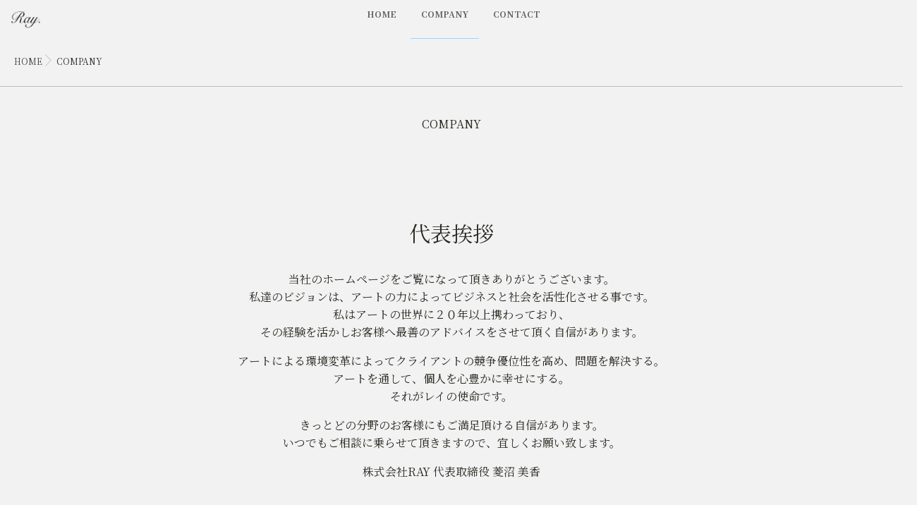

--- FILE ---
content_type: text/html; charset=UTF-8
request_url: https://ray-mika.com/company/
body_size: 15211
content:
<!DOCTYPE html>
<!--[if lt IE 7 ]> <html lang="ja" class="ie6 oldie no-js"> <![endif]-->
<!--[if IE 7 ]>    <html lang="ja" class="ie7 oldie no-js"> <![endif]-->
<!--[if IE 8 ]>    <html lang="ja" class="ie8 oldie no-js"> <![endif]-->
<!--[if IE 9 ]>    <html lang="ja" class="ie9 no-js"> <![endif]-->
<!--[if (gt IE 9)|!(IE)]><!-->
<html lang="ja" class="js">
<!--<![endif]-->
<head>
<meta charset="UTF-8">
<link rel="stylesheet" href="https://use.fontawesome.com/releases/v5.15.1/css/all.css" integrity="sha384-vp86vTRFVJgpjF9jiIGPEEqYqlDwgyBgEF109VFjmqGmIY/Y4HV4d3Gp2irVfcrp" crossorigin="anonymous">
<title>COMPANY &#8211; ray-mika</title>
<meta name='robots' content='max-image-preview:large' />
<meta http-equiv="Expires" content="604800">
<meta http-equiv="X-UA-Compatible" content="IE=edge,chrome=1" />
<meta name="viewport" content="width=device-width, initial-scale=1.0">
<link rel='dns-prefetch' href='//ajax.googleapis.com' />
<link rel='dns-prefetch' href='//maps.google.com' />
<link rel='dns-prefetch' href='//www.googletagmanager.com' />
<link rel="alternate" type="application/rss+xml" title="ray-mika &raquo; フィード" href="https://ray-mika.com/feed/" />
<link rel="alternate" type="application/rss+xml" title="ray-mika &raquo; コメントフィード" href="https://ray-mika.com/comments/feed/" />
<link rel="alternate" title="oEmbed (JSON)" type="application/json+oembed" href="https://ray-mika.com/wp-json/oembed/1.0/embed?url=https%3A%2F%2Fray-mika.com%2Fcompany%2F" />
<link rel="alternate" title="oEmbed (XML)" type="text/xml+oembed" href="https://ray-mika.com/wp-json/oembed/1.0/embed?url=https%3A%2F%2Fray-mika.com%2Fcompany%2F&#038;format=xml" />
<style id='wp-img-auto-sizes-contain-inline-css' type='text/css'>
img:is([sizes=auto i],[sizes^="auto," i]){contain-intrinsic-size:3000px 1500px}
/*# sourceURL=wp-img-auto-sizes-contain-inline-css */
</style>
<style id='wp-block-library-inline-css' type='text/css'>
:root{--wp-block-synced-color:#7a00df;--wp-block-synced-color--rgb:122,0,223;--wp-bound-block-color:var(--wp-block-synced-color);--wp-editor-canvas-background:#ddd;--wp-admin-theme-color:#007cba;--wp-admin-theme-color--rgb:0,124,186;--wp-admin-theme-color-darker-10:#006ba1;--wp-admin-theme-color-darker-10--rgb:0,107,160.5;--wp-admin-theme-color-darker-20:#005a87;--wp-admin-theme-color-darker-20--rgb:0,90,135;--wp-admin-border-width-focus:2px}@media (min-resolution:192dpi){:root{--wp-admin-border-width-focus:1.5px}}.wp-element-button{cursor:pointer}:root .has-very-light-gray-background-color{background-color:#eee}:root .has-very-dark-gray-background-color{background-color:#313131}:root .has-very-light-gray-color{color:#eee}:root .has-very-dark-gray-color{color:#313131}:root .has-vivid-green-cyan-to-vivid-cyan-blue-gradient-background{background:linear-gradient(135deg,#00d084,#0693e3)}:root .has-purple-crush-gradient-background{background:linear-gradient(135deg,#34e2e4,#4721fb 50%,#ab1dfe)}:root .has-hazy-dawn-gradient-background{background:linear-gradient(135deg,#faaca8,#dad0ec)}:root .has-subdued-olive-gradient-background{background:linear-gradient(135deg,#fafae1,#67a671)}:root .has-atomic-cream-gradient-background{background:linear-gradient(135deg,#fdd79a,#004a59)}:root .has-nightshade-gradient-background{background:linear-gradient(135deg,#330968,#31cdcf)}:root .has-midnight-gradient-background{background:linear-gradient(135deg,#020381,#2874fc)}:root{--wp--preset--font-size--normal:16px;--wp--preset--font-size--huge:42px}.has-regular-font-size{font-size:1em}.has-larger-font-size{font-size:2.625em}.has-normal-font-size{font-size:var(--wp--preset--font-size--normal)}.has-huge-font-size{font-size:var(--wp--preset--font-size--huge)}.has-text-align-center{text-align:center}.has-text-align-left{text-align:left}.has-text-align-right{text-align:right}.has-fit-text{white-space:nowrap!important}#end-resizable-editor-section{display:none}.aligncenter{clear:both}.items-justified-left{justify-content:flex-start}.items-justified-center{justify-content:center}.items-justified-right{justify-content:flex-end}.items-justified-space-between{justify-content:space-between}.screen-reader-text{border:0;clip-path:inset(50%);height:1px;margin:-1px;overflow:hidden;padding:0;position:absolute;width:1px;word-wrap:normal!important}.screen-reader-text:focus{background-color:#ddd;clip-path:none;color:#444;display:block;font-size:1em;height:auto;left:5px;line-height:normal;padding:15px 23px 14px;text-decoration:none;top:5px;width:auto;z-index:100000}html :where(.has-border-color){border-style:solid}html :where([style*=border-top-color]){border-top-style:solid}html :where([style*=border-right-color]){border-right-style:solid}html :where([style*=border-bottom-color]){border-bottom-style:solid}html :where([style*=border-left-color]){border-left-style:solid}html :where([style*=border-width]){border-style:solid}html :where([style*=border-top-width]){border-top-style:solid}html :where([style*=border-right-width]){border-right-style:solid}html :where([style*=border-bottom-width]){border-bottom-style:solid}html :where([style*=border-left-width]){border-left-style:solid}html :where(img[class*=wp-image-]){height:auto;max-width:100%}:where(figure){margin:0 0 1em}html :where(.is-position-sticky){--wp-admin--admin-bar--position-offset:var(--wp-admin--admin-bar--height,0px)}@media screen and (max-width:600px){html :where(.is-position-sticky){--wp-admin--admin-bar--position-offset:0px}}

/*# sourceURL=wp-block-library-inline-css */
</style><style id='global-styles-inline-css' type='text/css'>
:root{--wp--preset--aspect-ratio--square: 1;--wp--preset--aspect-ratio--4-3: 4/3;--wp--preset--aspect-ratio--3-4: 3/4;--wp--preset--aspect-ratio--3-2: 3/2;--wp--preset--aspect-ratio--2-3: 2/3;--wp--preset--aspect-ratio--16-9: 16/9;--wp--preset--aspect-ratio--9-16: 9/16;--wp--preset--color--black: #000000;--wp--preset--color--cyan-bluish-gray: #abb8c3;--wp--preset--color--white: #ffffff;--wp--preset--color--pale-pink: #f78da7;--wp--preset--color--vivid-red: #cf2e2e;--wp--preset--color--luminous-vivid-orange: #ff6900;--wp--preset--color--luminous-vivid-amber: #fcb900;--wp--preset--color--light-green-cyan: #7bdcb5;--wp--preset--color--vivid-green-cyan: #00d084;--wp--preset--color--pale-cyan-blue: #8ed1fc;--wp--preset--color--vivid-cyan-blue: #0693e3;--wp--preset--color--vivid-purple: #9b51e0;--wp--preset--gradient--vivid-cyan-blue-to-vivid-purple: linear-gradient(135deg,rgb(6,147,227) 0%,rgb(155,81,224) 100%);--wp--preset--gradient--light-green-cyan-to-vivid-green-cyan: linear-gradient(135deg,rgb(122,220,180) 0%,rgb(0,208,130) 100%);--wp--preset--gradient--luminous-vivid-amber-to-luminous-vivid-orange: linear-gradient(135deg,rgb(252,185,0) 0%,rgb(255,105,0) 100%);--wp--preset--gradient--luminous-vivid-orange-to-vivid-red: linear-gradient(135deg,rgb(255,105,0) 0%,rgb(207,46,46) 100%);--wp--preset--gradient--very-light-gray-to-cyan-bluish-gray: linear-gradient(135deg,rgb(238,238,238) 0%,rgb(169,184,195) 100%);--wp--preset--gradient--cool-to-warm-spectrum: linear-gradient(135deg,rgb(74,234,220) 0%,rgb(151,120,209) 20%,rgb(207,42,186) 40%,rgb(238,44,130) 60%,rgb(251,105,98) 80%,rgb(254,248,76) 100%);--wp--preset--gradient--blush-light-purple: linear-gradient(135deg,rgb(255,206,236) 0%,rgb(152,150,240) 100%);--wp--preset--gradient--blush-bordeaux: linear-gradient(135deg,rgb(254,205,165) 0%,rgb(254,45,45) 50%,rgb(107,0,62) 100%);--wp--preset--gradient--luminous-dusk: linear-gradient(135deg,rgb(255,203,112) 0%,rgb(199,81,192) 50%,rgb(65,88,208) 100%);--wp--preset--gradient--pale-ocean: linear-gradient(135deg,rgb(255,245,203) 0%,rgb(182,227,212) 50%,rgb(51,167,181) 100%);--wp--preset--gradient--electric-grass: linear-gradient(135deg,rgb(202,248,128) 0%,rgb(113,206,126) 100%);--wp--preset--gradient--midnight: linear-gradient(135deg,rgb(2,3,129) 0%,rgb(40,116,252) 100%);--wp--preset--font-size--small: 13px;--wp--preset--font-size--medium: 20px;--wp--preset--font-size--large: 36px;--wp--preset--font-size--x-large: 42px;--wp--preset--spacing--20: 0.44rem;--wp--preset--spacing--30: 0.67rem;--wp--preset--spacing--40: 1rem;--wp--preset--spacing--50: 1.5rem;--wp--preset--spacing--60: 2.25rem;--wp--preset--spacing--70: 3.38rem;--wp--preset--spacing--80: 5.06rem;--wp--preset--shadow--natural: 6px 6px 9px rgba(0, 0, 0, 0.2);--wp--preset--shadow--deep: 12px 12px 50px rgba(0, 0, 0, 0.4);--wp--preset--shadow--sharp: 6px 6px 0px rgba(0, 0, 0, 0.2);--wp--preset--shadow--outlined: 6px 6px 0px -3px rgb(255, 255, 255), 6px 6px rgb(0, 0, 0);--wp--preset--shadow--crisp: 6px 6px 0px rgb(0, 0, 0);}:where(.is-layout-flex){gap: 0.5em;}:where(.is-layout-grid){gap: 0.5em;}body .is-layout-flex{display: flex;}.is-layout-flex{flex-wrap: wrap;align-items: center;}.is-layout-flex > :is(*, div){margin: 0;}body .is-layout-grid{display: grid;}.is-layout-grid > :is(*, div){margin: 0;}:where(.wp-block-columns.is-layout-flex){gap: 2em;}:where(.wp-block-columns.is-layout-grid){gap: 2em;}:where(.wp-block-post-template.is-layout-flex){gap: 1.25em;}:where(.wp-block-post-template.is-layout-grid){gap: 1.25em;}.has-black-color{color: var(--wp--preset--color--black) !important;}.has-cyan-bluish-gray-color{color: var(--wp--preset--color--cyan-bluish-gray) !important;}.has-white-color{color: var(--wp--preset--color--white) !important;}.has-pale-pink-color{color: var(--wp--preset--color--pale-pink) !important;}.has-vivid-red-color{color: var(--wp--preset--color--vivid-red) !important;}.has-luminous-vivid-orange-color{color: var(--wp--preset--color--luminous-vivid-orange) !important;}.has-luminous-vivid-amber-color{color: var(--wp--preset--color--luminous-vivid-amber) !important;}.has-light-green-cyan-color{color: var(--wp--preset--color--light-green-cyan) !important;}.has-vivid-green-cyan-color{color: var(--wp--preset--color--vivid-green-cyan) !important;}.has-pale-cyan-blue-color{color: var(--wp--preset--color--pale-cyan-blue) !important;}.has-vivid-cyan-blue-color{color: var(--wp--preset--color--vivid-cyan-blue) !important;}.has-vivid-purple-color{color: var(--wp--preset--color--vivid-purple) !important;}.has-black-background-color{background-color: var(--wp--preset--color--black) !important;}.has-cyan-bluish-gray-background-color{background-color: var(--wp--preset--color--cyan-bluish-gray) !important;}.has-white-background-color{background-color: var(--wp--preset--color--white) !important;}.has-pale-pink-background-color{background-color: var(--wp--preset--color--pale-pink) !important;}.has-vivid-red-background-color{background-color: var(--wp--preset--color--vivid-red) !important;}.has-luminous-vivid-orange-background-color{background-color: var(--wp--preset--color--luminous-vivid-orange) !important;}.has-luminous-vivid-amber-background-color{background-color: var(--wp--preset--color--luminous-vivid-amber) !important;}.has-light-green-cyan-background-color{background-color: var(--wp--preset--color--light-green-cyan) !important;}.has-vivid-green-cyan-background-color{background-color: var(--wp--preset--color--vivid-green-cyan) !important;}.has-pale-cyan-blue-background-color{background-color: var(--wp--preset--color--pale-cyan-blue) !important;}.has-vivid-cyan-blue-background-color{background-color: var(--wp--preset--color--vivid-cyan-blue) !important;}.has-vivid-purple-background-color{background-color: var(--wp--preset--color--vivid-purple) !important;}.has-black-border-color{border-color: var(--wp--preset--color--black) !important;}.has-cyan-bluish-gray-border-color{border-color: var(--wp--preset--color--cyan-bluish-gray) !important;}.has-white-border-color{border-color: var(--wp--preset--color--white) !important;}.has-pale-pink-border-color{border-color: var(--wp--preset--color--pale-pink) !important;}.has-vivid-red-border-color{border-color: var(--wp--preset--color--vivid-red) !important;}.has-luminous-vivid-orange-border-color{border-color: var(--wp--preset--color--luminous-vivid-orange) !important;}.has-luminous-vivid-amber-border-color{border-color: var(--wp--preset--color--luminous-vivid-amber) !important;}.has-light-green-cyan-border-color{border-color: var(--wp--preset--color--light-green-cyan) !important;}.has-vivid-green-cyan-border-color{border-color: var(--wp--preset--color--vivid-green-cyan) !important;}.has-pale-cyan-blue-border-color{border-color: var(--wp--preset--color--pale-cyan-blue) !important;}.has-vivid-cyan-blue-border-color{border-color: var(--wp--preset--color--vivid-cyan-blue) !important;}.has-vivid-purple-border-color{border-color: var(--wp--preset--color--vivid-purple) !important;}.has-vivid-cyan-blue-to-vivid-purple-gradient-background{background: var(--wp--preset--gradient--vivid-cyan-blue-to-vivid-purple) !important;}.has-light-green-cyan-to-vivid-green-cyan-gradient-background{background: var(--wp--preset--gradient--light-green-cyan-to-vivid-green-cyan) !important;}.has-luminous-vivid-amber-to-luminous-vivid-orange-gradient-background{background: var(--wp--preset--gradient--luminous-vivid-amber-to-luminous-vivid-orange) !important;}.has-luminous-vivid-orange-to-vivid-red-gradient-background{background: var(--wp--preset--gradient--luminous-vivid-orange-to-vivid-red) !important;}.has-very-light-gray-to-cyan-bluish-gray-gradient-background{background: var(--wp--preset--gradient--very-light-gray-to-cyan-bluish-gray) !important;}.has-cool-to-warm-spectrum-gradient-background{background: var(--wp--preset--gradient--cool-to-warm-spectrum) !important;}.has-blush-light-purple-gradient-background{background: var(--wp--preset--gradient--blush-light-purple) !important;}.has-blush-bordeaux-gradient-background{background: var(--wp--preset--gradient--blush-bordeaux) !important;}.has-luminous-dusk-gradient-background{background: var(--wp--preset--gradient--luminous-dusk) !important;}.has-pale-ocean-gradient-background{background: var(--wp--preset--gradient--pale-ocean) !important;}.has-electric-grass-gradient-background{background: var(--wp--preset--gradient--electric-grass) !important;}.has-midnight-gradient-background{background: var(--wp--preset--gradient--midnight) !important;}.has-small-font-size{font-size: var(--wp--preset--font-size--small) !important;}.has-medium-font-size{font-size: var(--wp--preset--font-size--medium) !important;}.has-large-font-size{font-size: var(--wp--preset--font-size--large) !important;}.has-x-large-font-size{font-size: var(--wp--preset--font-size--x-large) !important;}
/*# sourceURL=global-styles-inline-css */
</style>

<style id='classic-theme-styles-inline-css' type='text/css'>
/*! This file is auto-generated */
.wp-block-button__link{color:#fff;background-color:#32373c;border-radius:9999px;box-shadow:none;text-decoration:none;padding:calc(.667em + 2px) calc(1.333em + 2px);font-size:1.125em}.wp-block-file__button{background:#32373c;color:#fff;text-decoration:none}
/*# sourceURL=/wp-includes/css/classic-themes.min.css */
</style>
<link rel='stylesheet' id='contact-form-7-css' href='https://ray-mika.com/wp-content/plugins/contact-form-7/includes/css/styles.css?ver=6.1.4' type='text/css' media='all' />
<link rel='stylesheet' id='style-css' href='https://ray-mika.com/wp-content/themes/majestic_plus/style.css?ver=6.9' type='text/css' media='all' />
<link rel='stylesheet' id='responsive-css' href='https://ray-mika.com/wp-content/themes/majestic_plus/responsive.css?ver=6.9' type='text/css' media='all' />
<link rel='stylesheet' id='font-awesome6-all-css' href='https://ray-mika.com/wp-content/themes/majestic_plus/fonts/fontawesome-v6/css/all.min.css?ver=6.9' type='text/css' media='all' />
<link rel='stylesheet' id='font-awesome4-font-css' href='https://ray-mika.com/wp-content/themes/majestic_plus/fonts/fontawesome-v6/css/v4-font-face.min.css?ver=6.9' type='text/css' media='all' />
<link rel='stylesheet' id='font-awesome4-shim-css' href='https://ray-mika.com/wp-content/themes/majestic_plus/fonts/fontawesome-v6/css/v4-shims.min.css?ver=6.9' type='text/css' media='all' />
<link rel='stylesheet' id='font-awesome5-css' href='https://ray-mika.com/wp-content/themes/majestic_plus/fonts/fontawesome-v6/css/v5-font-face.min.css?ver=6.9' type='text/css' media='all' />
<link rel='stylesheet' id='simplyscroll-style-css' href='https://ray-mika.com/wp-content/themes/majestic_plus/jquery.simplyscroll.css?ver=6.9' type='text/css' media='all' />
<link rel='stylesheet' id='hover-style-css' href='https://ray-mika.com/wp-content/themes/majestic_plus/hover.css?ver=6.9' type='text/css' media='all' />
<link rel='stylesheet' id='slick-style-css' href='https://ray-mika.com/wp-content/themes/majestic_plus/slick.css?ver=6.9' type='text/css' media='all' />
<link rel='stylesheet' id='blocks-style-css' href='https://ray-mika.com/wp-content/themes/majestic_plus/blocks.css?ver=6.9' type='text/css' media='all' />
<link rel='stylesheet' id='animate-css' href='https://ray-mika.com/wp-content/themes/majestic_plus/animate.min.css?ver=6.9' type='text/css' media='all' />
<script type="text/javascript" src="//ajax.googleapis.com/ajax/libs/jquery/3.6.3/jquery.min.js?ver=3.6.3" id="jquery-js"></script>
<script type="text/javascript" src="//maps.google.com/maps/api/js?key=" id="googlemaps-js"></script>

<!-- Site Kit によって追加された Google タグ（gtag.js）スニペット -->
<!-- Google アナリティクス スニペット (Site Kit が追加) -->
<script type="text/javascript" src="https://www.googletagmanager.com/gtag/js?id=G-C61YHJ0GV7" id="google_gtagjs-js" async></script>
<script type="text/javascript" id="google_gtagjs-js-after">
/* <![CDATA[ */
window.dataLayer = window.dataLayer || [];function gtag(){dataLayer.push(arguments);}
gtag("set","linker",{"domains":["ray-mika.com"]});
gtag("js", new Date());
gtag("set", "developer_id.dZTNiMT", true);
gtag("config", "G-C61YHJ0GV7");
//# sourceURL=google_gtagjs-js-after
/* ]]> */
</script>
<link rel="https://api.w.org/" href="https://ray-mika.com/wp-json/" /><link rel="alternate" title="JSON" type="application/json" href="https://ray-mika.com/wp-json/wp/v2/pages/459" /><link rel="EditURI" type="application/rsd+xml" title="RSD" href="https://ray-mika.com/xmlrpc.php?rsd" />
<link rel="canonical" href="https://ray-mika.com/company/" />
<link rel='shortlink' href='https://ray-mika.com/?p=459' />
<!-- start Simple Custom CSS and JS -->
<link rel="preconnect" href="https://fonts.googleapis.com">
<link rel="preconnect" href="https://fonts.gstatic.com" crossorigin>
<link href="https://fonts.googleapis.com/css2?family=Noto+Serif+JP:wght@400;700&display=swap" rel="stylesheet">


<link rel="stylesheet" href="https://cdnjs.cloudflare.com/ajax/libs/animate.css/4.1.1/animate.min.css" />
<!-- end Simple Custom CSS and JS -->
<meta name="generator" content="Site Kit by Google 1.170.0" /><meta property="og:type" content="website" />
<meta property="og:title" content="COMPANY | " />
<meta property="og:description" content="" />
<meta property="og:url" content="https://ray-mika.com/company/" />
<meta property="og:image" content="https://ray-mika.com/wp-content/uploads/2022/02/RAY-topimg.jpg" />
<meta property="og:site_name" content="ray-mika" />
<meta property="og:locale" content="ja_JP" />
<meta name="twitter:card" content="summary" />
<meta name="twitter:site" content="@" />
<meta property="fb:app_id" content="" /><link rel="shortcut icon" href="https://ray-mika.com/wp-content/uploads/2022/02/ray-favicon.png" />
<link rel="apple-touch-icon-precomposed" href="https://ray-mika.com/wp-content/uploads/2022/02/ray-icon.png" />
<!--[if lt IE 9]>
<script src="https://ray-mika.com/wp-content/themes/majestic_plus/js/ie/html5.js"></script>
<script src="https://ray-mika.com/wp-content/themes/majestic_plus/js/ie/selectivizr.js"></script>
<![endif]-->
<link rel="icon" href="https://ray-mika.com/wp-content/uploads/2022/02/ray-icon-100x100.png" sizes="32x32" />
<link rel="icon" href="https://ray-mika.com/wp-content/uploads/2022/02/ray-icon-520x520.png" sizes="192x192" />
<link rel="apple-touch-icon" href="https://ray-mika.com/wp-content/uploads/2022/02/ray-icon-520x520.png" />
<meta name="msapplication-TileImage" content="https://ray-mika.com/wp-content/uploads/2022/02/ray-icon-520x520.png" />
<style type="text/css">
/* Dynamic CSS: For no styles in head, copy and put the css below in your custom.css or child theme's style.css, disable dynamic styles */

.lim-effect .lima-details .more-details,
.tagcloud a:hover,
.owl-theme .owl-controls .owl-buttons div,
{ background-color: #6aa8d8; }
::-moz-selection { background-color: #6aa8d8; }
.alx-tabs-nav {
	border-bottom-color: #6aa8d8!important;
}
.pullquote-left {
	border-left-color: #6aa8d8!important;
}
.themeform label .required,
#flexslider-featured .flex-direction-nav .flex-next:hover,
#flexslider-featured .flex-direction-nav .flex-prev:hover,

.post-nav li a:hover i,
.content .post-nav li a:hover i,
.post-related a:hover,
.comment-awaiting-moderation,
.wp-pagenavi a,
{ color: #6aa8d8; }


.sidebar-top,
.post-tags a:hover,
.hvr-bounce-to-right:before,
.tagcloud a:hover,
.widget_calendar caption,
.author-bio .bio-avatar:after,
.commentlist li.bypostauthor > .comment-body:after,
.hvr-fade:hover, .hvr-fade:focus, .hvr-fade:active,
.owl-theme .owl-controls .owl-buttons div,
#nav-topbar ul.nav > li:after,
.hvr-rectangle-out:before,
.hvr-fade:before,
.hvr-back-pulse:before,
.hvr-sweep-to-bottom:before,
.hvr-sweep-to-top:before,
.hvr-bounce-to-bottom:before,
.hvr-bounce-to-top:before,
.hvr-rectangle-in:before,
.hvr-rectangle-out:before,
.hvr-shutter-out-horizontal:before,
.hvr-shutter-in-vertical:before,
.hvr-shutter-out-vertical:before,
.flex-control-nav li a.flex-active,
.commentlist li.comment-author-admin > .comment-body:after { background-color: #6aa8d8; }
.post-format .format-container { border-color: #6aa8d8; }
.pagination .current,.s1 .widget_calendar caption,
.pagination a:hover, .post-page-numbers.current, .post-page-numbers:hover,
ul.nav>li.current-menu-item:after,
#smart-tel a,.navigation .drawer-button a,#drawer .drawer-button a,
#footer .widget_calendar caption ,.s2 .widget_calendar caption{background-color: #6aa8d8!important;
color:#fff; }
				

	.comment-tabs li.active a
	{border-bottom:2px solid #6aa8d8!important;
 }

				

	.alx-tab .tab-item-category a,
	.alx-tab .tab-item-title a:hover,
	.alx-posts a:hover,.megamenu_column:hover .megamenu_content h2,
	 .post-meta a:hover,
	 ul.sub-menu a:hover,
	 a,#footer-bottom ul>li a
	{color: #474747;
 }
				
#drawer{background-color: #000;}
				

.s2 .post-nav li a:hover i,
.s2 .widget_rss ul li a,
.s2 .widget_calendar a,
.s2 .alx-posts .post-item-category a,
.s2 .alx-tab li:hover .tab-item-title a,
.s2 .alx-tab li:hover .tab-item-comment a,
.s2 .alx-posts li:hover .post-item-title a { color: ; }

.s2 .sidebar-top,
.s2 .sidebar-toggle,
.jp-play-bar,
.jp-volume-bar-value,
.s2 .widget_calendar caption,#readmore a ,.post-thumb-category ,.rank_num { background-color: ; }

.s2 .alx-tabs-nav li.active a { border-bottom-color: ; }

				
#footer { background-color: #6aa8d8; }

		body {font-family: "Noto Serif JP", serif;}
				

		.feature_meta h2,h2.widgettitle,h1.page-title ,h1.post-title ,.site-title,.widget-meta h2,.sidebar .widget>h3,.eyecatch_title {font-family: "Noto Serif JP", serif;}
				
@media only screen and (min-width: 1024px) {
						.slick_anim .bg_image {
								-webkit-animation: none 23s infinite linear forwards;animation: none 23s infinite linear forwards;
							}
						}
.eyecatch-style-1 ul li {width : calc(100% / 2) ;}
body ,.post-title a { color: #333333; }
#nav-topbar .nav>li>a { color: #606060; }
.loader { background: url(https://ray-mika.com/wp-content/themes/majestic_plus/img/Ripple.svg) center no-repeat; }
.site-title a img { max-height: 17px; }

.post-view{display: none; }

body,.site-content-opacity,.site-content-contain,.grobal_nav,#breadcrumb,.sidebar { background-color: #f2f2f2; }

h1.post-title {
color:#2a2822;
font-size:16px;
font-weight:400;
letter-spacing:0em;
line-height:5px;
padding-top:blink;
 }

.entry h1  {
color:#2a2822;
font-size:24px;
font-weight:400;
letter-spacing:0em;
line-height:5px;
padding-top:blink;
 }

.entry h2 {
color:#2a2822;
font-size:20px;
font-weight:400;
letter-spacing:0em;
line-height:5px;
padding-top:blink;
 }

.entry h3 {
color:#2a2822;
font-size:18px;
font-weight:400;
letter-spacing:0em;
line-height:5px;
padding-top:blink;
 }

h2.widget_title,h2.widgettitle {
color:#2a2822;
font-size:16px;
font-weight:400;
letter-spacing:0em;
line-height:5px;
padding-top:blink;
 }

.entry ,.widget,.post-title a {
color:#2a2822;
font-size:16px;
font-weight:400;
letter-spacing:0em;
line-height:5px;
padding:blink;
 }
.overlayer { background-color:rgba(91,255,255,0.49); }
.home .pad{display:none;}

.home .ray-fontstyle{
	line-height:1.8;
}

.home .container#page{
    padding:0;
}

#eyecatch_bloc,
#ray-top-serbice,
#ray-top-flow,
#ray-top-artworks,
#ray-top-contact,
#footer{
    position:relative;
    z-index:60;
}


#drawer .nav-drawer .menu-item a{
    color:#EDEDED;
}

.widget_text .textwidget p{
	margin-bottom:0;
}

@media only screen and (max-width:600px) {
    body {
  font-family: 'Noto Serif JP', serif;
}

    #drawer.open #footer-logo{
    display:none;
}
}


	
.eyecatch-style-2 .eyecatch_description {
	width:40vw;
    font-size: 16px;
	line-height:1.8;
	text-align:justify;
}

@media only screen and (max-width:1024px){
	.eyecatch-style-2 .eyecatch_content {
    width: 50%;
    padding: 20px;
    box-sizing: border-box;
}
	
	.eyecatch-style-2 .eyecatch_title {
    font-size: 24px;
    padding:0;
	padding-bottom:30px;
}
	
	.eyecatch-style-2 ul li:nth-child(odd) .eyecatch_content {
   left: calc(50% - 50px);
    padding: 30px;
    position: absolute;
    top: 10%;
    bottom: 10%;
	right:10%;
    box-sizing: border-box;
}
	
	.eyecatch-style-2 ul li:nth-child(odd) .eyecatch_thumb {
    float: left;
    width: 50%;
}
	
	.eyecatch-style-2 ul li:nth-child(even) .eyecatch_content {
    right: calc(50% - 50px);
    position: absolute;
    top: 10%;
    bottom: 10%;
    padding: 30px;
    box-sizing: border-box;
}
	
	.eyecatch-style-2 ul li:nth-child(even) .eyecatch_thumb {
    float: right;
    width: 50%;
}

.eyecatch-style-2 .eyecatch_content, .eyecatch-style-2 ul li:nth-child(odd) .eyecatch_thumb, .eyecatch-style-2 ul li:nth-child(even) .eyecatch_thumb, .eyecatch-style-2 ul li:nth-child(odd) .eyecatch_content, .eyecatch-style-2 ul li:nth-child(even) .eyecatch_content {
    width: 50%;
}
	
}

@media only screen and (max-width:800px){
	.eyecatch-style-2 .eyecatch_content {
    width: 50%;
    padding: 20px;
}
	
	.eyecatch-style-2 .eyecatch_title {
    font-size: 24px;
	padding-bottom:10px;
}
	
	.eyecatch-style-2 ul li:nth-child(odd) .eyecatch_content {
   left: calc(50% - 50px);
    padding: 25px;
    top: 10%;
    bottom: 10%;
	right:0%;
}
	
	.eyecatch-style-2 ul li:nth-child(odd) .eyecatch_thumb {
    width: 50%;
}
	
	.eyecatch-style-2 ul li:nth-child(even) .eyecatch_content {
    right: calc(50% - 50px);
    top: 10%;
    bottom: 10%;
	left:0%;
    padding: 25px;
}
	
	.eyecatch-style-2 ul li:nth-child(even) .eyecatch_thumb {
    width: 50%;
}

.eyecatch-style-2 .eyecatch_content, .eyecatch-style-2 ul li:nth-child(odd) .eyecatch_thumb, .eyecatch-style-2 ul li:nth-child(even) .eyecatch_thumb, .eyecatch-style-2 ul li:nth-child(odd) .eyecatch_content, .eyecatch-style-2 ul li:nth-child(even) .eyecatch_content {
    width: 60%;
}
	
	.eyecatch-style-2 .eyecatch_description {
	 width: 53vw;
    font-size: 16px;
    line-height: 1.8;
}
	
}

@media only screen and (max-width:600px){
.eyecatch-style-2 ul li:nth-child(odd) .eyecatch_thumb,.eyecatch-style-2 ul li:nth-child(even) .eyecatch_thumb {
    float: none;
}
.eyecatch-style-2 ul li:nth-child(odd) .eyecatch_content,.eyecatch-style-2 ul li:nth-child(even) .eyecatch_content {
    position: unset;
}
	
	.eyecatch-style-2 .eyecatch_content, .eyecatch-style-2 ul li:nth-child(odd) .eyecatch_thumb, .eyecatch-style-2 ul li:nth-child(even) .eyecatch_thumb, .eyecatch-style-2 ul li:nth-child(odd) .eyecatch_content, .eyecatch-style-2 ul li:nth-child(even) .eyecatch_content {
    width: 100%;
}
	.eyecatch-style-2 .eyecatch_description {
    width: 100%;
    font-size: 16px;
    line-height: 1.8;
}
}


#ray-top-serbice{
	background-color:#AECDE5;
	padding-top:100px;
	padding-bottom:100px;
}

#ray-top-serbice #ray-top-serbice-wrap{
	max-width: 800px;
	margin-left:auto;
	margin-right:auto;
}

#ray-top-serbice #ray-top-serbice-h1{
	font-size:30px;
	margin-bottom:50px;
}

#ray-top-serbice #ray-top-serbice-inner{
    display:flex;
}

#ray-top-serbice .ray-top-serbice-img{
    width:30vw;
}

#ray-top-serbice .ray-top-serbice-img:nth-of-type(2){
    display:none;
}

#ray-top-serbice .ray-top-serbice-right{
    margin-left:50px;
}

#ray-top-serbice .ray-serbice-p-style{
	font-size:16px;
	margin-bottom:50px; 
}

#ray-top-serbice .ray-top-serbice-right .ray-serbice-h4 {
	font-size:22px;
}

@media only screen and (max-width:800px) {
    #ray-top-serbice #ray-top-serbice-wrap{
	max-width: 90vw;
}

    #ray-top-serbice #ray-top-serbice-inner{
    display:block;
}

    #ray-top-serbice .ray-top-serbice-img{
    display:none;
}

    #ray-top-serbice .ray-top-serbice-img:nth-of-type(2){
    display:block;
    width:100%;
    margin-bottom:50px;
}

	#ray-top-serbice .ray-top-serbice-right{
	margin-left:0;
}

#ray-top-serbice .ray-serbice-p-style{
	font-size:14px;
	margin-bottom:25px; 
}
}



#ray-top-flow{
    background-color:#ededed;
}

#ray-flow-wrap{
	max-width:800px;
	margin: 0 auto;
	padding: 100px 0;
	height:550px;
}

#ray-flow-wrap #ray-flow-h1{
	font-size:30px;
	margin-bottom:25px;
}

#ray-flow-wrap #ray-flow-main{
	position:relative;
}

#ray-flow-wrap .ray-flow-img01{
	position:absolute;
	padding:10%;
}

#ray-flow-wrap .ray-flow-img02{
	position:absolute;
	max-width:150px;
	padding:23% 40%;
}

#ray-flow-wrap .ray-flow-img03{
	position:absolute;
}

@media only screen and (max-width:800px) {
#ray-flow-wrap{
	max-width:90vw;
	height:550px;
}
}

@media only screen and (max-width:600px) {
#ray-flow-wrap{
	height:350px;
}
}

@media only screen and (max-width:400px) {
#ray-flow-wrap{
	height:230px;
}
}

#ray-top-artworks{
    background-color:#ededed;
}

#ray-artworks-wrap{
    max-width:800px;
    margin:0 auto;
    padding-bottom:100px;
}

#ray-top-artworks #ray-artworks-h1{
    font-size:30px;
    margin-bottom:25px;
}

#ray-top-artworks #ray-artworks-main{
    display:flex;
    flex-wrap:wrap;
    justify-content:space-between;
}

#ray-top-artworks .ray-artworks-wrap:nth-child(odd){
    position:relative;
}

#ray-top-artworks .ray-artworks-wrap:nth-child(even){
    position:relative;
    top:10vh;
    margin-bottom:10vh;
}

#ray-top-artworks .ray-artworks-wrap:nth-child(odd):last-child {
	margin-right: auto;
}

#ray-top-artworks .ray-artworks-p{
    font-size:20px;
}

#ray-top-artworks .ray-artworks-img{
     width:350px;
}

@media screen and (max-width:900px) {
#ray-top-artworks .ray-artworks-img{
     width:330px;
}
}

@media screen and (max-width:800px) {
    #ray-artworks-wrap{
       width:90vw;
    }
    
    #ray-top-artworks #ray-artworks-main{
    display:block;
}
    
    #ray-top-artworks .ray-artworks-img{
    width:100%;
    }
    
    #ray-top-artworks .ray-artworks-wrap:nth-child(odd) {
    position: unset;
    margin-bottom:50px;
    }
    
    #ray-top-artworks .ray-artworks-wrap:nth-child(even){
    position:unset;
    top:0;
    margin-bottom:50px;
}
  
}




#ray-top-contact{
	background-image:url(https://ray-mika.com/wp-content/uploads/2022/02/RAY_0802-2.jpg);
	background-position:bottom;
	background-size:cover;
}

#ray-top-contact .ray-contact-overlay{
	background-color:rgba(106, 168, 216, 0.3);
}

#ray-top-contact #ray-contact-wrap{
	max-width:800px;
	margin:0 auto;
	padding-top:100px;
	padding-bottom:100px;
	text-align:center;
}

#ray-top-contact #ray-contact-wrap .ray-contact-h1{
	margin-bottom:50px;
	font-size:30px;
}

#ray-top-contact #ray-contact-wrap .ray-contact-p{
	margin-bottom:50px;
}

#ray-top-contact #ray-contact-wrap .ray-contact-btm-wrap{
	margin-bottom:0;
}

#ray-top-contact #ray-contact-wrap .ray-contact-btm{
	width:100px;
	padding: 25px 75px;
	border:1px solid #2a2822;
	line-height:1;
	background-color:rgba(255, 255, 255, 0.8);
}

@media only screen and (max-width:600px) {
#ray-top-contact #ray-contact-wrap{
	width:90vw;
}
}

.footer_copyright{
    padding-bottom:25px;
}
</style>
		<style type="text/css" id="wp-custom-css">
			body{
	position:relative;
}

@media only screen and (max-width:500px){
.break{
		display:inline-block;
	}
}
	
#ray-first-view{
    background: linear-gradient(90deg, #6aa8d8 0% 40%, #EDEDED 40% 100%);
    height: 95vh;
}

#ray-top-box{
    position: fixed;
    overflow: hidden;
    margin:0 auto;
    background-color:#E0E2E6;
    z-index:30;
    top:15vh;
    left:10vw;
    right:10vw;
    bottom:15vh;
}


#ray-top-box .ray-top-img:first-of-type {
    position: absolute;
    visibility: hidden;
    animation: rayanime 16s 0s infinite;
}


#ray-top-box .ray-top-img img{
	object-fit: cover;
	object-position: 100% 80%;
}

#ray-top-box .ray-top-img .ray-img-position{
	object-fit: cover;
	object-position: center 20%;
}

@keyframes rayanime {
    0% {
        visibility: visible;
        opacity: 0;
    }
    15% {
        opacity: 1;
    }
    33.3% {
        opacity: 1;
    }
    48.3% {
        opacity: 0; transform: scale(1.3);
    }
    100% {
        opacity: 0;
    }
}

#ray-top-box .ray-top-img:nth-of-type(2) {
    position: absolute;
    visibility: hidden;
    animation: rayzoom 16s infinite;
}

@keyframes rayzoom{
    0% {
        visibility: visible;
        opacity: 0;
    }
    33.3%{
        transform: scale(1);
    }
    70%{
        opacity: 0.8;
    }
    80%{
        opacity: 1;
    }
    100% {
        opacity: 1; transform: scale(1.3);
    }
}

#ray-top-position .ray-top-bottom-p{
    display:block;
	position:fixed;
	font-size:3.3rem;
	left:5vw;
	z-index:30;
}

#ray-top-position .ray-top-bottom-p:first-of-type{
    top:48vh;
}

#ray-top-position .ray-top-bottom-p:last-of-type{
    top:60vh;
}

#ray-top-position .ray-top-bottom-p:before {
    content: attr(data-text)"";
    position: fixed;
    color: #fff;
    width: 5vw;
    white-space: nowrap;
    overflow: hidden;
}

@media only screen and (max-width:800px) {
	#ray-first-view{
		background: linear-gradient(90deg, #6aa8d8 0% 40%, #EDEDED 40% 100%);
    padding-top:50px;
    padding-bottom:50px;
    height: 70vh;
}

   #ray-top-position .ray-top-bottom-p{
    	font-size:2.2rem;
}
}

@media only screen and (max-width:600px) {	
	#ray-top-box{
    top:15vh;
    left:10vw;
    right:5vw;
    bottom:20vh;
}
	
		#ray-first-view{
    height: 55vh;
}
	
  #ray-top-position .ray-top-bottom-p{
	font-size:1.6rem;
}
}


@media only screen and (max-width:500px){
	#ray-top-box .ray-top-img img{
		height:70vh;
		object-fit: cover;
	}
	
	#ray-top-box{
    top:10vh;
    left:10vw;
    right:0vw;
    bottom:5vh;
}
	
		#ray-first-view{
    height: 58vh;
}
	
}

#top-sdgs{
position:relative;
z-index:400;
background-color:#EDEDED;
line-height:1.8;
color:#333333;
}

#top-sdgs section{
width:800px;
margin:0 auto;
padding-top:100px;
}

#top-sdgs section p{
	margin-bottom:25px;
	text-align:center;
}

#top-sdgs section p:last-of-type{
	margin-bottom:0;
}

#top-sdgs section img{
display:block;
max-width:500px;
margin:0 auto;
}

#top-sdgs section a{
color:#5c9dce;
}

@media only screen and (max-width: 800px){
	#top-sdgs section{
max-width:90vw;
}
}

#eyecatch_bloc{
	overflow:hidden;
    background-color:#ededed;
    padding: 100px 0;
}

@media only screen and (max-width:500px){
	#eyecatch_bloc{
    background-color:#ededed;
    padding-top:50px;
		padding-bottom:0;
}
}

#ray-conpany-h1{
	margin-top:100px;
	margin-bottom:50px;
	font-size:30px;
	text-align:center;
}

#ray-conpany-daihyo{
	width:800px;
	text-align:center;
	margin:0 auto;
	line-height:2;
}

#ray-conpany-keireki{
	display:flex;
	margin-top:100px;
}

#ray-conpany-keireki #ray-keireki-image{
	width:300px;
	margin-right:25px;
}

#ray-conpany-keireki #ray-keireki-wrap{
	width:600px;
	margin-top:0;
}

#ray-conpany-keireki .ray-keireki-top{
	margin-bottom:50px;
}

#ray-conpany-keireki .ray-keireki-h3{
	font-size:20px;
	margin:0;
	line-height:1.8;
}

#ray-conpany-keireki .ray-keireki-p{
	font-size:16px;
	line-height:1.8;
	text-indent:-20px;
	padding-left:20px;
}

#ray-conpany-keireki #ray-keireki-media, 
#ray-conpany-keireki #ray-keireki-HP{
	margin-bottom:50px;
}

#ray-conpany-keireki #ray-keireki-media .ray-keireki-p .ray-link, 
#ray-conpany-keireki #ray-keireki-HP .ray-keireki-p .ray-link{
	color:#5c9dce;
}

#ray-conpany-keireki #ray-keireki-media .ray-keireki-p .ray-link:hover, 
#ray-conpany-keireki #ray-keireki-HP .ray-keireki-p .ray-link:hover{
	opacity:0.8;
}

#ray-conpany-keireki #ray-keireki-sns{
	margin-bottom:50px;
}

#ray-conpany-keireki #ray-keireki-sns .ray-keireki-h3{
	margin-bottom:10px;
}

#ray-conpany-keireki #ray-keireki-sns .ray-sns-wrap{
	display:flex;
}

#ray-conpany-keireki #ray-keireki-sns .ray-keireki-p{
	width:40px;
	text-indent: 0px;
  padding-left: 0px;
	margin-right:20px;
}

#ray-conpany-keireki #ray-keireki-sns .ray-keireki-p .ray-link{
	display:block;
}

#ray-conpany-keireki #ray-keireki-sns .ray-sns-twitter-img{
	padding-top:5px;
}

@media only screen and (max-width:800px) {
	#ray-conpany-daihyo{
	width:90vw;
}
	
	#ray-conpany-keireki #ray-keireki-image{
	width:20vw;
	margin-right:25px;
}

#ray-conpany-keireki #ray-keireki-wrap{
	width:75vw;
	margin-top:0;
}
}

@media only screen and (max-width:650px) {
#ray-conpany-keireki{
	display:block;
}
	
	#ray-conpany-keireki #ray-keireki-image{
	width:90vw;
	margin:0 auto;
}

#ray-conpany-keireki #ray-keireki-wrap{
	width:90vw;
	margin:0 auto;
	margin-top:50px;
}
}

.wpcf7 form.sent .wpcf7-response-output {
    border-color: none;
}

.wpcf7 p span {
    font-weight: 400;
    color: #555;
}

#ray-contact .ray-fontstyle{
	font-size:16px;
	line-height:1.8;
}

#ray-contact .must{
	font-size:14px;
	line-height:1;
	color:#fff;
	background-color:#b22f23;
	padding:2px;
	border-radius:10%;
	margin-left:10px;
}

button, input, label, select, textarea {
    font-size: 16px;
}

/*代理店パートナー企業募集に関して_summaryタグ*/

#top-sdgs summary {
  cursor: pointer;
  transition: 0.3s; /* 変化を滑らかに */
}
/* ホバー時のスタイル */
#top-sdgs summary:hover {
  cursor: pointer; /* カーソルを指マークに */
  opacity: 0.7;
	transform: translateY(-5px);
}

#top-sdgs details{
	margin-bottom:25px;
}

/* オープン時にアニメーションを設定 */
#top-sdgs details[open] {
  animation: fadeIn 1.5s ease;
}
@keyframes fadeIn {
  0% {
    opacity: 0; /* 透明 */
    transform: translateY(-10px); /* 上から表示 */
  }
  100% {
    opacity: 1;
    transform: none;
  }
}

.ray_fadeinleft, .ray_fadeinright, .ray_fadeinup, .eyecatch_title{
    opacity: 0;
	  animation-duration: 1.5s;
}

.eyecatch_description{
		opacity: 0;
	  animation-delay: 1s;
}

.ray_fadeinleft.move , .ray_fadeinright.move, .ray_fadeinup.move, .eyecatch_description.move,.eyecatch_title.move{
    opacity: 1;
}

#ray-flow-wrap .ray-flow-img02.move{
	animation-delay: 1s;
}

#ray-flow-wrap .ray-flow-img03.move{
	animation-delay: 2s;
}		</style>
		</head>
<style>
	#contents-top{
  margin-top: 0px;
}
</style>

<body class="wp-singular page-template-default page page-id-459 wp-theme-majestic_plus col-1c full-width mobile-sidebar-hide-s1 chrome">
<div id="wrapper">
  <!--#loading-->
        <!--#loading-->
  <!--/#header-->

<div class="site-content-contain slider-off" id="contents-top">

<div id="content" class="site-content">
  <div class="wrap">
  <div id="navigation_area"class="navigation">
      <nav  id="nav-topbar" class="container-inner"> 
      
      <!--smartphone drawer menu-->
      	      <div class="drawer-button"><a class="nav-toggle-smart"> <span></span> </a></div>
            <!--/smartphone drawer menu-->

  

      <h1 id="smart-logo">
          <a href="https://ray-mika.com">
          <img id="footer-logo" src="https://ray-mika.com/wp-content/uploads/2022/02/RAY-logo01.png" alt="">
          </a>
    </h1>
	    
	      <div class="nav-wrap container grobal_nav">
        <ul id="menu-%e3%82%b0%e3%83%ad%e3%83%bc%e3%83%90%e3%83%ab%e3%83%a1%e3%83%8b%e3%83%a5%e3%83%bc" class="nav container-inner group"><li id="menu-item-923" class="menu-item menu-item-type-custom menu-item-object-custom menu-item-home menu-item-923"><a href="https://ray-mika.com/">HOME<div class='menu_description'></div></a></li>
<li id="menu-item-508" class="menu-item menu-item-type-post_type menu-item-object-page current-menu-item page_item page-item-459 current_page_item menu-item-508"><a href="https://ray-mika.com/company/" aria-current="page">COMPANY<div class='menu_description'></div></a></li>
<li id="menu-item-26" class="menu-item menu-item-type-post_type menu-item-object-page menu-item-26"><a href="https://ray-mika.com/contact/">CONTACT<div class='menu_description'></div></a></li>
</ul>      </div>
        
<!--      <div class="toggle-search"><i class="fa fa-search"></i></div>
      <div class="search-expand">
        <div class="search-expand-inner">
                  </div>
      </div>-->
    </nav>
    </div>
    

    
    
    <div id="primary" class="slider-none content-area">

<div class="container" id="page">
<div id="head_space" class="clearfix"> 


</div>


<!--#smartphone-widgets-->
<!--/#smartphone-widgets--> 



  <!--#frontpage-widgets-->
<!--/#frontpage-widgets-->  


  

<!--#frontpage-widgets-->
<!--/#frontpage-widgets-->


<div class="subhead-margin"></div>
<div id="breadcrumb"><ul id="breadcrumb_list" itemscope itemtype="https://schema.org/BreadcrumbList"><li class="breadcrumb-home" itemprop="itemListElement" itemscope="" itemtype="http://schema.org/ListItem"><a href="https://ray-mika.com" itemprop="item"><span itemprop="name">HOME</span></a><meta itemprop="position" content="1" /></li><div class="icon-basics-07"></div><div class="icon-basics-07"></div><li itemprop="itemListElement" itemscope="" itemtype="http://schema.org/ListItem">
		<span itemprop="name">COMPANY</span><meta itemprop="position" content="2"></li></ul></div><div class="container-inner">
<main class="main">

<div class="main-inner group">

<section class="content">
  <div class="page-title pad wow fadeInDown">

			<h1 class="post-title entry-title">COMPANY</h1>

	
</div><!--/.page-title-->
    <!--#titleafter-widgets-->
        <!--/#titleafter-widgets-->  <div class="pad group">
        <article class="group post-459 page type-page status-publish has-post-thumbnail hentry">
      <div class="entry themeform">
        
<h1 id="ray-conpany-h1">代表挨拶</h1>
<div id="ray-conpany-daihyo">
<p>当社のホームページをご覧になって頂きありがとうございます。</br>
私達のビジョンは、アートの力によってビジネスと社会を活性化させる事です。</br><span class="break">
私はアートの世界に２０年以上携わっており、</br>
その経験を活かしお客様へ最善のアドバイスをさせて頂く自信があります。</p>
<p>アートによる環境変革によってクライアントの競争優位性を高め、問題を解決する。</br>
アートを通して、個人を心豊かに幸せにする。</br>
それがレイの使命です。</p>
<p>きっとどの分野のお客様にもご満足頂ける自信があります。</br>
いつでもご相談に乗らせて頂きますので、宜しくお願い致します。</p>
<p>株式会社RAY 代表取締役 菱沼 美香</p>
</div>



<div id="ray-conpany-keireki">
<p id="ray-keireki-image"><img decoding="async" src="https://ray-mika.com/wp-content/uploads/2022/02/ray-daihyou01.jpg"></p>

<div id="ray-keireki-wrap">
<section class="ray-keireki-top">
<h3 class="ray-keireki-h3">現職</h3>
<p>株式会社RAY　代表取締役<br>女子美術大学卒</p>

<p class="ray-keireki-p" style="font-size:16px; line-height:1.8; text-indent:-20px; padding-left:20px;">2008<br>
「HArtsim Vol.2 ～扉～」東京サロン ラスチカス(青山) ラスチカス壁画<p>

<p class="ray-keireki-p">2009<br>
「Jhon AG」 渋谷 グループ展<p>

<p class="ray-keireki-p">2011<br>
Mika Hishinuma 「Girls」個展 ジェイトリップアートギャラリー(銀座)<br>
ヒシヌマミカ油絵展 プロモアルテ ラテンアメリカン　ギャラリー(青山)<br>
東日本大震災チャリティアート展 ジェイトリップアートギャラリー(銀座)<br>
東京アンデパンダン展 ジェイトリップアートギャラリー(銀座)<p>

<p class="ray-keireki-p">2012<br>
Mika Hishinuma Solo Exhibition ディキシーダイナー (Dexee Diner) 松濤店 内装絵画<br>
「菱沼美香　絵画展」ストライプハウスギャラリー六本木<br>
ハーフ芸術集団「HArts」グループ展 <p>

<p class="ray-keireki-p">2013<br>
ディキシーダイナー (Dexee Diner) 松濤店作品展示<br>
西麻布「Mazenta」内装絵画<br>
SPUTNIK LOUNGE 麻布十番 内装壁画<br>
アート・ラボ・トーキョー グループ展 「Girly 2013 #1」展<p>

<p class="ray-keireki-p">2017<br>
「ムスタングラーズ」グループ展 渋谷ヒカリエ<br>
森賢治賞　受賞<p>

<p class="ray-keireki-p">2018<br>
個展「Precious」 ミーツギャラリー銀座<br>
ラウンジバー 「GROOVY」内装壁画<br>
オンラインビジネス英会話 「BizMates」 オフィス内装壁画<p>

<p class="ray-keireki-p">2019<br>
「VU」渋谷ヒカリエ<p>

<p class="ray-keireki-p">2020<br>
「DAHA!」渋谷ヒカリエ<p>

<p class="ray-keireki-p">2020<br>
展示会「JAPAN ART FESTIVAL & BUSINESS CONFERENCE  in ABU DHABI」<br>
コーニッシュ ホテル アブダビ<br><br>
ライズアート賞　受賞<p>

<p class="ray-keireki-p">2021<br>
「nuranura展」Dab Gallery<p>

<p class="ray-keireki-p">2022<br>
「nuranura展」Dab Gallery<br>
「VU II」渋谷ヒカリエ<p>

<p class="ray-keireki-p">2023<br>
「VU III」渋谷ヒカリエ<p>

<p class="ray-keireki-p">2024<br>
「VU III」渋谷ヒカリエ<br>
Art Exhibition in SKY Lounge</p>

<p class="ray-keireki-p">2025<br>
「VU Ⅳ」渋谷ヒカリエ</p>

<p class="ray-keireki-p">他 個人住宅等 内装絵画制作 多数<p>
</section>

<section id="ray-keireki-media">
<h3 class="ray-keireki-h3">出演メディア</h3>
<p class="ray-keireki-p"><a class="ray-link" href="https://humanstory.jp/hishinuma_mika/" target="_blank" rel="noopener noreferrer">The HUMAN STORY</a> 美術手帖 他</p>

<p class="ray-keireki-p"><a class="ray-link" href="https://nihonbashiart.jp/" target="_blank" rel="noopener noreferrer">日本橋Art</a></p>

<p class="ray-keireki-p"><a class="ray-link" href="https://nihonbashiart.jp/artist/hishinuma-mika/" target="_blank" rel="noopener noreferrer">菱沼美香</a></p>

</section>

<section id="ray-keireki-HP">
<h3 class="ray-keireki-h3">作品集HP</h3>
<p class="ray-keireki-p"><a class="ray-link" href="https://www.mikahishinuma.net/" target="_blank" rel="noopener noreferrer">Mika Hishinuma</a></p>
</section>

<section id="ray-keireki-sns">
<h3 class="ray-keireki-h3">SNS</h3>
<div class="ray-sns-wrap">

<p class="ray-keireki-p">
<a class="ray-link" href="https://instagram.com/mika_rayart" target="_blank" rel="noopener noreferrer">
<img decoding="async" src="https://ray-mika.com/wp-content/uploads/2022/02/ray-instagram.png" alt="菱沼美香インスタグラム">
</a>
</p>

<p class="ray-keireki-p">
<a class="ray-link" href="https://www.facebook.com/mika.hishinuma.1" target="_blank" rel="noopener noreferrer"><img decoding="async" src="https://ray-mika.com/wp-content/uploads/2022/02/ray-facebook.png" alt="菱沼美香フェイスブック">
</a>
</p>

</div>
</section>
</div>
</div
                <div class="clear"></div>
      </div>
      <!--/.entry--> 
          </article>
            
  </div>
  <!--/.pad--> 
  
</section>
<!--/.content-->

</div>
<!--/.main-inner-->
</main>
<!--/.main-->


</div>
<!--/.container-inner-->

</div>
<!--/.container-->
</div>


<div id="page-top">
	<p><a id="move-page-top"><i class="fa fa-angle-up"></i></a></p>
</div>

<footer id="footer">
	<div class="layerTransparent">
		<section class="container" id="footer-bottom">
			<div class="container-inner">
				<div class="group">
																				<!--/#footer 4c-->
					<div class="footer_copyright">
						<div class="oi_soc_icons clearfix">
													</div>
													<img id="footer-logo" src="https://ray-mika.com/wp-content/uploads/2022/02/RAY-logo02.png" alt="">
												<div id="copyright">
							<p>&copy; 2026.
							ray-mika							All Rights Reserved.							</p>
						</div>
						<!--/#copyright-->
						<div id="credit">
							<p>
							Powered by							. <a href="https://isotype.blue">isotype</a>.</p>
						</div>
					</div>
				</div>
				<!--/.pad-->
			</div>
			<!--/.container-inner-->
		</section>
		<!--/.container-->
	</div>
	<!--/.layerTransparent-->
</footer>
<!--/#footer-->

</div>
 <!--/#wrap-->

<script type="speculationrules">
{"prefetch":[{"source":"document","where":{"and":[{"href_matches":"/*"},{"not":{"href_matches":["/wp-*.php","/wp-admin/*","/wp-content/uploads/*","/wp-content/*","/wp-content/plugins/*","/wp-content/themes/majestic_plus/*","/*\\?(.+)"]}},{"not":{"selector_matches":"a[rel~=\"nofollow\"]"}},{"not":{"selector_matches":".no-prefetch, .no-prefetch a"}}]},"eagerness":"conservative"}]}
</script>
<style>
.faq-toggle-on dd{
display:none;
}

</style>

<script>
(function($) {
    //console.log('faq');
	$('.isotype-block-faq__item dt').on('touchend click', function(event){

		//var get_class = $(this).parents(".is-style-faq-stripe").length;
        var get_class = $(this).parents(".faq-toggle-off").length;
        

if(get_class > 0){

}else{

	event.preventDefault();
	$(this).toggleClass('on').next().slideToggle(200);
}
	});

})(window.jQuery);
</script>

<script type="text/javascript" src="https://ray-mika.com/wp-includes/js/dist/hooks.min.js?ver=dd5603f07f9220ed27f1" id="wp-hooks-js"></script>
<script type="text/javascript" src="https://ray-mika.com/wp-includes/js/dist/i18n.min.js?ver=c26c3dc7bed366793375" id="wp-i18n-js"></script>
<script type="text/javascript" id="wp-i18n-js-after">
/* <![CDATA[ */
wp.i18n.setLocaleData( { 'text direction\u0004ltr': [ 'ltr' ] } );
wp.i18n.setLocaleData( { 'text direction\u0004ltr': [ 'ltr' ] } );
//# sourceURL=wp-i18n-js-after
/* ]]> */
</script>
<script type="text/javascript" src="https://ray-mika.com/wp-content/plugins/contact-form-7/includes/swv/js/index.js?ver=6.1.4" id="swv-js"></script>
<script type="text/javascript" id="contact-form-7-js-translations">
/* <![CDATA[ */
( function( domain, translations ) {
	var localeData = translations.locale_data[ domain ] || translations.locale_data.messages;
	localeData[""].domain = domain;
	wp.i18n.setLocaleData( localeData, domain );
} )( "contact-form-7", {"translation-revision-date":"2025-11-30 08:12:23+0000","generator":"GlotPress\/4.0.3","domain":"messages","locale_data":{"messages":{"":{"domain":"messages","plural-forms":"nplurals=1; plural=0;","lang":"ja_JP"},"This contact form is placed in the wrong place.":["\u3053\u306e\u30b3\u30f3\u30bf\u30af\u30c8\u30d5\u30a9\u30fc\u30e0\u306f\u9593\u9055\u3063\u305f\u4f4d\u7f6e\u306b\u7f6e\u304b\u308c\u3066\u3044\u307e\u3059\u3002"],"Error:":["\u30a8\u30e9\u30fc:"]}},"comment":{"reference":"includes\/js\/index.js"}} );
//# sourceURL=contact-form-7-js-translations
/* ]]> */
</script>
<script type="text/javascript" id="contact-form-7-js-before">
/* <![CDATA[ */
var wpcf7 = {
    "api": {
        "root": "https:\/\/ray-mika.com\/wp-json\/",
        "namespace": "contact-form-7\/v1"
    }
};
//# sourceURL=contact-form-7-js-before
/* ]]> */
</script>
<script type="text/javascript" src="https://ray-mika.com/wp-content/plugins/contact-form-7/includes/js/index.js?ver=6.1.4" id="contact-form-7-js"></script>
<script type="text/javascript" src="https://ray-mika.com/wp-content/themes/majestic_plus/js/slick.min.js?ver=6.9" id="slick-js"></script>
<script type="text/javascript" src="https://ray-mika.com/wp-content/themes/majestic_plus/js/jquery.jplayer.min.js?ver=6.9" id="jplayer-js"></script>
<script type="text/javascript" src="https://ray-mika.com/wp-content/themes/majestic_plus/js/owl.carousel.js?ver=6.9" id="owl.carousel-js"></script>
<script type="text/javascript" src="https://ray-mika.com/wp-content/themes/majestic_plus/js/wow.js?ver=6.9" id="wow-js"></script>
<script type="text/javascript" src="https://ray-mika.com/wp-content/themes/majestic_plus/js/jquery.simplyscroll.min.js?ver=6.9" id="simplyscroll-js"></script>
<script type="text/javascript" src="https://ray-mika.com/wp-content/themes/majestic_plus/js/jquery.easing.1.3.js?ver=6.9" id="jquery.easing-js"></script>
<script type="text/javascript" src="https://ray-mika.com/wp-content/themes/majestic_plus/js/jquery.scrolly.js?ver=6.9" id="jquery.scrolly-js"></script>
<script type="text/javascript" src="https://ray-mika.com/wp-content/themes/majestic_plus/js/touchimg.js?ver=6.9" id="touchimg-js"></script>
<script type="text/javascript" src="https://ray-mika.com/wp-content/themes/majestic_plus/js/scripts.js?ver=6.9" id="scripts-js"></script>
<script type="text/javascript" src="https://ray-mika.com/wp-content/themes/majestic_plus/js/social-button.js?ver=6.9" id="social-button-js"></script>
<script type="text/javascript" src="https://ray-mika.com/wp-content/themes/majestic_plus/functions/gutenberg/accordion/js/accordion.js?ver=0395cf1f30abd1a5d047004e7a2e95c1" id="gutenberg-accordion-js-js"></script>
<!--[if lt IE 9]>
<script src="https://ray-mika.com/wp-content/themes/majestic_plus/js/ie/respond.js"></script>
<![endif]-->
<!-- start Simple Custom CSS and JS -->
<script src="https://code.jquery.com/jquery-3.4.1.min.js" integrity="sha256-CSXorXvZcTkaix6Yvo6HppcZGetbYMGWSFlBw8HfCJo=" crossorigin="anonymous"></script>

<script src="https://ajax.googleapis.com/ajax/libs/jquery/3.6.0/jquery.min.js"></script>
<script src="https://cdnjs.cloudflare.com/ajax/libs/protonet-jquery.inview/1.1.2/jquery.inview.min.js"></script>

<script>
jQuery(document).ready(function( $ ){
$('.fadeIn').on('inview', function(event, isInView) {
    if (isInView) {//表示領域に入った時
      $(this).removeClass('fadeIn');
    }
  });
	
$('.ray_fadeinleft').on('inview', function(event, isInView) {
    if (isInView) {//表示領域に入った時
      $(this).addClass('animate__animated animate__fadeInLeft move');
    }
  });

$('.ray_fadeinright').on('inview', function(event, isInView) {
    if (isInView) {//表示領域に入った時
      $(this).addClass('animate__animated animate__fadeInRight move');
    }
  });

$('.ray_fadeinup').on('inview', function(event, isInView) {
    if (isInView) {//表示領域に入った時
      $(this).addClass('animate__animated animate__fadeInUp move');
    }
  });

$('.eyecatch_description').on('inview', function(event, isInView) {
    if (isInView) {//表示領域に入った時
      $(this).addClass('animate__animated animate__fadeInUp move');
    }
  });
	
	$('.eyecatch_title').on('inview', function(event, isInView) {
    if (isInView) {//表示領域に入った時
      $(this).addClass('animate__animated animate__fadeInLeft move');
    }
  });
});
</script><!-- end Simple Custom CSS and JS -->
<script>
$(function(){
/*  parallax
/* ------------------------------------ */
	$('.parallax').scrolly({bgParallax: true});
	});
	</script>
	</div>
<!--/#content-->
</div>
<!--/.site-content-contain-->
</div>
<!--/#wrapper-->
          <div id="drawer">
            <div class="drawer-button"><a class="nav-toggle-smart"> <span></span> </a></div>
            
                <div id="smart-logo-drawer">
                        <a href="https://ray-mika.com">
          <img id="footer-logo" src="https://ray-mika.com/wp-content/uploads/2022/02/RAY-logo01.png" alt="">
          </a>
		      </div>
    
    
   <ul id="menu-%e3%82%b0%e3%83%ad%e3%83%bc%e3%83%90%e3%83%ab%e3%83%a1%e3%83%8b%e3%83%a5%e3%83%bc-1" class="nav-drawer group"><li class="menu-item menu-item-type-custom menu-item-object-custom menu-item-home menu-item-923"><a href="https://ray-mika.com/">HOME<div class='menu_description'></div></a></li>
<li class="menu-item menu-item-type-post_type menu-item-object-page current-menu-item page_item page-item-459 current_page_item menu-item-508"><a href="https://ray-mika.com/company/" aria-current="page">COMPANY<div class='menu_description'></div></a></li>
<li class="menu-item menu-item-type-post_type menu-item-object-page menu-item-26"><a href="https://ray-mika.com/contact/">CONTACT<div class='menu_description'></div></a></li>
</ul>   
  
       </div><!-- /#drawer -->
    
    
    

</body></html>